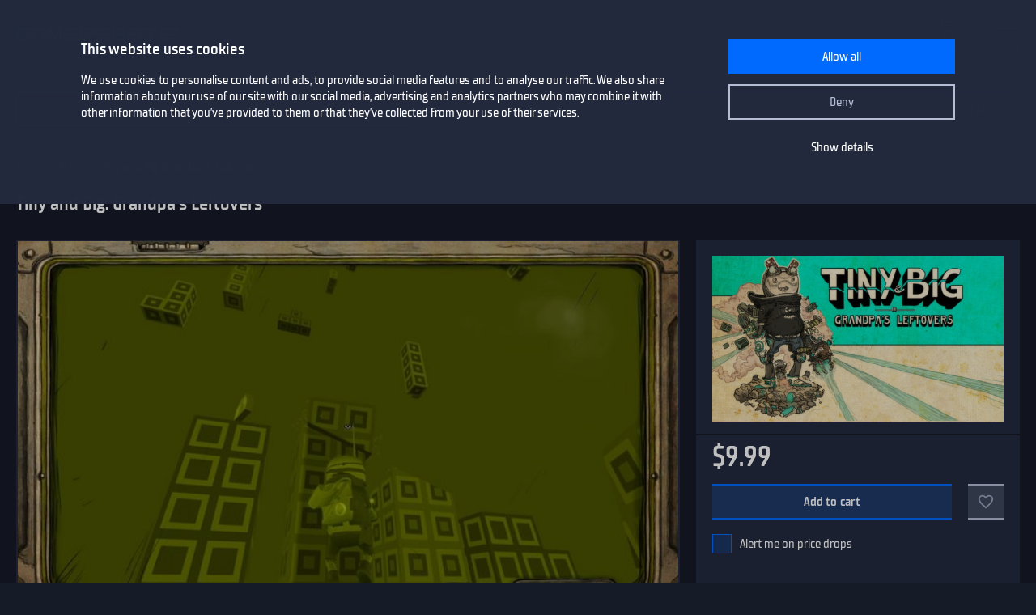

--- FILE ---
content_type: text/html; charset=utf-8
request_url: https://www.gamersgate.com/product/tiny-and-big-grandpas-leftovers/
body_size: 11273
content:


<!DOCTYPE html>
<html lang="en" prefix="og: https://ogp.me/ns#">
<head>
  <meta charset="utf-8">
  <meta name="viewport" content="width=device-width, initial-scale=1">

  <link rel="preconnect" href="https://consent.cookiebot.com/uc.js" crossorigin>

  <link as="font" crossorigin="" href="/static/fonts/tt_supermolot_neue_condensed_medium-webfont.woff2" rel="preload" type="font/woff2">
  <link as="font" crossorigin="" href="/static/fonts/tt_supermolot_neue_condensed_demibold-webfont.woff2" rel="preload" type="font/woff2">

  <link rel="preload" as="script" href="/jsi18n/">
  <link rel="preload" as="script" href="/static/scripts/app.js?1764837940">

  
<link rel="canonical" href="https://www.gamersgate.com/product/tiny-and-big-grandpas-leftovers/"/>


  
  <link rel="alternate" hreflang="en-us" href="https://www.gamersgate.com/en-us/product/tiny-and-big-grandpas-leftovers/"><link rel="alternate" hreflang="en-gb" href="https://www.gamersgate.com/en-gb/product/tiny-and-big-grandpas-leftovers/"><link rel="alternate" hreflang="en-br" href="https://www.gamersgate.com/en-br/product/tiny-and-big-grandpas-leftovers/"><link rel="alternate" hreflang="en-dk" href="https://www.gamersgate.com/en-dk/product/tiny-and-big-grandpas-leftovers/"><link rel="alternate" hreflang="en-jp" href="https://www.gamersgate.com/en-jp/product/tiny-and-big-grandpas-leftovers/"><link rel="alternate" hreflang="en-pl" href="https://www.gamersgate.com/en-pl/product/tiny-and-big-grandpas-leftovers/"><link rel="alternate" hreflang="en-ro" href="https://www.gamersgate.com/en-ro/product/tiny-and-big-grandpas-leftovers/"><link rel="alternate" hreflang="en-au" href="https://www.gamersgate.com/en-au/product/tiny-and-big-grandpas-leftovers/"><link rel="alternate" hreflang="de-at" href="https://www.gamersgate.com/de-at/product/tiny-and-big-grandpas-leftovers/"><link rel="alternate" hreflang="en-hu" href="https://www.gamersgate.com/en-hu/product/tiny-and-big-grandpas-leftovers/"><link rel="alternate" hreflang="de-de" href="https://www.gamersgate.com/de-de/product/tiny-and-big-grandpas-leftovers/"><link rel="alternate" hreflang="en-il" href="https://www.gamersgate.com/en-il/product/tiny-and-big-grandpas-leftovers/"><link rel="alternate" hreflang="en-in" href="https://www.gamersgate.com/en-in/product/tiny-and-big-grandpas-leftovers/"><link rel="alternate" hreflang="en-ca" href="https://www.gamersgate.com/en-ca/product/tiny-and-big-grandpas-leftovers/"><link rel="alternate" hreflang="en-nz" href="https://www.gamersgate.com/en-nz/product/tiny-and-big-grandpas-leftovers/"><link rel="alternate" hreflang="en-no" href="https://www.gamersgate.com/en-no/product/tiny-and-big-grandpas-leftovers/"><link rel="alternate" hreflang="en-th" href="https://www.gamersgate.com/en-th/product/tiny-and-big-grandpas-leftovers/"><link rel="alternate" hreflang="en-cz" href="https://www.gamersgate.com/en-cz/product/tiny-and-big-grandpas-leftovers/"><link rel="alternate" hreflang="en-ch" href="https://www.gamersgate.com/en-ch/product/tiny-and-big-grandpas-leftovers/"><link rel="alternate" hreflang="sv-se" href="https://www.gamersgate.com/sv-se/product/tiny-and-big-grandpas-leftovers/"><link rel="alternate" hreflang="en-za" href="https://www.gamersgate.com/en-za/product/tiny-and-big-grandpas-leftovers/"><link rel="alternate" hreflang="x-default" href="https://www.gamersgate.com/product/tiny-and-big-grandpas-leftovers/"><link rel="alternate" hreflang="es" href="https://www.gamersgate.com/es/product/tiny-and-big-grandpas-leftovers/"><link rel="alternate" hreflang="pt" href="https://www.gamersgate.com/pt/product/tiny-and-big-grandpas-leftovers/"><link rel="alternate" hreflang="de" href="https://www.gamersgate.com/de/product/tiny-and-big-grandpas-leftovers/"><link rel="alternate" hreflang="sv" href="https://www.gamersgate.com/sv/product/tiny-and-big-grandpas-leftovers/">
  

  
  <title>Tiny and Big: Grandpa&#x27;s Leftovers | DRM Free Game for PC | GamersGate</title>
<meta name="title" content="Tiny and Big: Grandpa&#x27;s Leftovers | DRM Free Game for PC | GamersGate">
<meta name="description" content="Buy 100% official licensed Tiny and Big: Grandpa&#x27;s Leftovers DRM-free game for PC - no activation code needed to play. ">

<meta property="og:site_name" content="GamersGate"><meta property="og:type" content="website"><meta property="og:title" content="Tiny and Big: Grandpa's Leftovers"><meta property="og:description" content="Buy 100% official licensed Tiny and Big: Grandpa's Leftovers DRM-free game for PC - no activation code needed to play. "><meta property="og:url" content="http://www.gamersgate.com/product/tiny-and-big-grandpas-leftovers/"><meta property="og:locale" content="en"><meta property="twitter:card" content="summary_large_image"><meta property="og:image" content="https://sttc.gamersgate.com/images/product/tiny-and-big-grandpas-leftovers/cover-616-62e02f.jpg"><meta property="twitter:image" content="https://sttc.gamersgate.com/images/product/tiny-and-big-grandpas-leftovers/cover-616-62e02f.jpg">
<script type="application/ld+json">{"@context": "https://schema.org/", "@type": "WebSite", "url": "http://www.gamersgate.com/", "potentialAction": {"@type": "SearchAction", "target": {"@type": "EntryPoint", "urlTemplate": "http://www.gamersgate.com/games/?query={search_term_string}"}, "query-input": "required name=search_term_string"}}</script><script type="application/ld+json">{"@context": "https://schema.org", "@type": "Organization", "name": "GamersGate", "url": "http://www.gamersgate.com/", "logo": "http://www.gamersgate.com/static/images/logo_gamersgate_for_social.jpg"}</script><script type="application/ld+json">{"@context": "https://schema.org", "@type": "BreadcrumbList", "itemListElement": [{"@type": "ListItem", "name": "Home", "position": 1, "item": "http://www.gamersgate.com/"}, {"@type": "ListItem", "name": "Action", "position": 2, "item": "http://www.gamersgate.com/games/action/"}, {"@type": "ListItem", "name": "Tiny and Big: Grandpa's Leftovers", "position": 3}]}</script><script type="application/ld+json">{"@context": "https://schema.org/", "@type": "Product", "name": "Tiny and Big: Grandpa's Leftovers", "sku": "3542290", "offers": {"@type": "Offer", "url": "http://www.gamersgate.com/product/tiny-and-big-grandpas-leftovers/", "priceCurrency": "USD", "price": "9.99", "availability": "https://schema.org/InStock", "priceValidUntil": "2026-01-18"}, "brand": {"@type": "Brand", "name": ["Black Pants Studio"]}, "description": "Buy 100% official licensed Tiny and Big: Grandpa's Leftovers DRM-free game for PC - no activation code needed to play. ", "aggregateRating": {"@type": "AggregateRating", "ratingValue": "4", "ratingCount": "477", "worstRating": "1", "bestRating": "5"}, "image": ["https://sttc.gamersgate.com/images/product/tiny-and-big-grandpas-leftovers/cover-616-62e02f.jpg"]}</script>


  <link rel="apple-touch-icon" sizes="180x180" href="/favicon/apple-touch-icon.png">
  <link rel="icon" type="image/png" sizes="32x32" href="/favicon/favicon-32x32.png">
  <link rel="icon" type="image/png" sizes="16x16" href="/favicon/favicon-16x16.png">
  <link rel="shortcut icon" href="/favicon/favicon.ico">
  <link rel="manifest" href="/favicon/site.webmanifest">
  <link rel="mask-icon" href="/favicon/safari-pinned-tab.svg" color="#5bbad5">
  <meta name="msapplication-TileColor" content="#da532c">
  <meta name="msapplication-config" content="/favicon/browserconfig.xml">
  <meta name="theme-color" content="#ffffff">
  <meta http-equiv="x-dns-prefetch-control" content="on">
  <meta name="google-site-verification" content="BANtGKL89DAHVaTlh_lpwXMgJwxwUe1By6bEh6DDnC8" />
  

  <link type="text/css" rel="stylesheet" media="all" href="/static/styles/app_v2.css?1765797861">
  
<script>
  window.addEventListener("CookiebotOnDialogInit", () => {
    if (Cookiebot.getDomainUrlParam("CookiebotScan") === "true") {
      Cookiebot.setOutOfRegion();
    }
  });
</script>
<link rel="preload" as="script" href="https://consent.cookiebot.com/uc.js">
<script id="Cookiebot" src="https://consent.cookiebot.com/uc.js" data-culture="en" data-cbid="758a87f6-2d90-4a5c-91d8-e61bf806100e" data-blockingmode="auto" type="text/javascript" defer></script>

  <script>
    var waitForTrackerCount = 0;
    function matomoWaitForTracker() {
      if (typeof _paq === 'undefined' || typeof Cookiebot === 'undefined') {
        if (waitForTrackerCount < 40) {
          setTimeout(matomoWaitForTracker, 250);
          waitForTrackerCount++;
          return;
        }
      } else {
        window.addEventListener('CookiebotOnAccept', function (e) {
            consentSet();
        });
        window.addEventListener('CookiebotOnDecline', function (e) {
            consentSet();
        })
      }
    }
    function consentSet() {
      if (Cookiebot.consent.statistics) {
        _paq.push(['rememberCookieConsentGiven']);
        _paq.push(['setConsentGiven']);
      } else {
        _paq.push(['forgetCookieConsentGiven']);
        _paq.push(['forgetConsentGiven']);
        _paq.push(['deleteCookies']);
      }
    }
    document.addEventListener('DOMContentLoaded', matomoWaitForTracker);
</script>
  <link rel="preload" as="script" href="//analytics.gamersgate.com/matomo.js">
<script>
  let _paq = window._paq = window._paq || [];
  _paq.push(['requireCookieConsent']);
  _paq.push(['requireConsent']);
  
      
      _paq.push(['setEcommerceView', 'DD-TBGL', "Tiny and Big: Grandpa's Leftovers", ['crimson cow', 'action', 'indie'], 9.99]);
      
  
  _paq.push(['setDocumentTitle', document.title.split('|')[0].trim()]);
  
  _paq.push(['setCustomDimension', 1, "Empty"]);
  
  _paq.push(['trackPageView']);
  _paq.push(['enableLinkTracking']);
  (function() {
    const u = "//analytics.gamersgate.com/";
    _paq.push(['setTrackerUrl', u+'matomo.php']);
    _paq.push(['setSiteId', '1']);
    const d = document, g = d.createElement('script'), s = d.getElementsByTagName('script')[0];
    g.defer=true; g.src=u+'matomo.js'; s.parentNode.insertBefore(g,s);
  })();
</script>
  <script src="/jsi18n/"></script>
  <script type="text/javascript">
    window.cart_items = new Set()
    
    window.current_language_code = 'en'
  </script>
  <script>
    window.isMobile = /iPhone|iPad|iPod|Android|webOs|harmony/i.test(navigator.userAgent);
  </script>
</head>

<body class="">
  <noscript>You need to enable JavaScript to run this app.</noscript>

  <main class="wrapper">
    
    
  
  













<nav class="navigation navigation--top" id="navigation-top" aria-label="navigation-top">
  <section class="container">
    <a class="navigation-logo" href="/"><img src="/static/images/logo.svg?1704879930" alt="Gamersgate"></a>
    
<div class="navigation-search">
  <form id="search-form" method="GET" action="/games/">
    <div class="form-group form-group--input-with-button">
      <input type="search" name="query" placeholder="" aria-label="Search the catalog" autocomplete="off" >
      <input type="button" value="Search">
    </div>
  </form>
</div>
    <ul class="navigation-list">
      <li class="navigation-item navigation-item--icon"><a class="navigation-link--icon-list " href="/account/orders/?returnurl=/account/orders/" title="My purchases">My purchases</a></li>
      <li class="navigation-item navigation-item--icon"><a class="navigation-link--icon-favorite " href="/favorites/" title="Favorites">Favorites</a></li>
      <li class="navigation-item navigation-item--icon">

<a class="navigation-link--icon-cart " id="cart_link" href="/cart/" title="Cart" data-count="0">Cart</a></li>
      
        <li class="navigation-item"><a class="button" href="/login/?returnurl=/product/tiny-and-big-grandpas-leftovers/" title="Sign In">Sign In</a></li>
      
      <li class="navigation-item navigation-item--icon"><a class="navigation-link--icon-menu" href="#popmenu" data-popmenu>Menu</a></li>
    </ul>
  </section>
</nav>
<nav class="navigation navigation--middle" id="navigation-middle" aria-label="navigation-middle">
  <section class="container">
    <ul class="navigation-list">
      <li class="navigation-item float-left"><a class="navigation-link " href="/games/" title="Games">Games</a></li>
      <li class="navigation-item float-left"><a class="navigation-link " href="/top-sellers/" title="Top sellers">Top sellers</a></li>
      <li class="navigation-item float-left"><a class="navigation-link " href="/offers/" title="Currently on sale">Currently on sale</a></li>
      <li class="navigation-item float-left"><a class="navigation-link " href="/new-releases/" title="Newest releases">Newest releases</a></li>
      <li class="navigation-item float-left"><a class="navigation-link " href="/coming-soon/" title="Coming soon">Coming soon</a></li>
      
      
      

  
  <li class="navigation-item float-left">
    <a class="navigation-link " href="/mac-games/" title="Mac games">Mac Games</a>
  </li>

      <li class="navigation-item float-right"><a class="navigation-link " href="/support/" title="Help center">Help center</a></li>
      <li class="navigation-item float-right">
        <a class="navigation-link navigation-link--popover" href="#popover-language" data-popover>Language</a>
        <div class="popover popover-language" id="popover-language">
          <div class="popover-description">Choose language</div>
          <ul class="popover-list">
            
            
            
              
              <li class="popover-item"><a class="popover-link is_active" href="/api/language/en/" title="English">English (English)</a></li>
              
            
              
              <li class="popover-item"><a class="popover-link " href="/api/language/de/" title="Deutsch">Deutsch (German)</a></li>
              
            
              
              <li class="popover-item"><a class="popover-link " href="/api/language/pt/" title="Português">Português (Portuguese)</a></li>
              
            
              
            
              
              <li class="popover-item"><a class="popover-link " href="/api/language/sv/" title="Svenska">Svenska (Swedish)</a></li>
              
            
            
            <li class="popover-item"><a class="popover-link" id="spanish-select-btn" href="#" title="Español">Español (Spanish)</a></li>
            
          </ul>
        </div>
      </li>
    </ul>
  </section>
</nav>
  
<nav class="navigation navigation-breadcrumb" id="navigation-breadcrumb" aria-label="navigation-breadcrumb">
  <section class="container">
    <ol class="breadcrumb-list"><li><a href="/" title="Home">Home</a></li><li><a href="/games/action/" title="Action">Action</a></li><li>Tiny and Big: Grandpa&#x27;s Leftovers</li></ol>
  </section>
</nav>


<section class="page catalog product" data-name="Tiny and Big: Grandpa&#x27;s Leftovers" data-sku="DD-TBGL" data-vendor_name="Crimson Cow" data-price="9.99" data-currency="USD" >
  <div class="container">
    <h1>Tiny and Big: Grandpa&#x27;s Leftovers</h1>
    <div class="row">
      <div class="column column-sidebar column-sidebar-right">
        <div class="sidebar-block sidebar-product-info">
          <div class="catalog-item-container">
            <div class="catalog-item--image">
              <img src="https://sttc.gamersgate.com/images/product/tiny-and-big-grandpas-leftovers/cover-616-62e02f.jpg" alt="Tiny and Big: Grandpa&#x27;s Leftovers" loading="auto">
            </div>

            <ul class="catalog-item--product-labels-v2 product--labels">
              
            </ul>

            <div class="catalog-item--description">
              
              <div class="catalog-item--price">
                
                
                <span>$9.99</span>
                
              </div>
            </div>

            
            <div class="catalog-item--button">
              
              <button data-id="3542290" type="button" class="catalog-item--button-add-cart cart--add-button">Add to cart</button>
              
              <button id="favorite-button-3542290" aria-label="Add to favorites" data-id="3542290" type="button" class="catalog-item--button-add-favorite favorite--button "></button>
            </div>

            
            <div class="catalog-item--system-alert">
              <form data-matomo-mask action="" method="POST" id="system-alert-form">
                <input type="hidden" name="type" value="pricedrop" id="id_type">
                <div class="form-group">
                  <div class="checkbox">
                    <input type="checkbox" name="subscribe" id="id_subscribe">
                    <label for="id_subscribe">Alert me on price drops</label>
                  </div>
                </div>
              </form>
            </div>
            
            

          </div>
          <div class="product-activation-info">
            <div class="product-activation-info--title">Activation</div>
            
            <div class="product-activation-info--item"><span>DRM</span>
              DRM Free
              
                <a href="/support/activations/drmfree/" target="_new">activation guide</a>
              
            </div>
            
            
              <div class="product-activation-info--item"><span>Platform</span>PC</div>
            
            
              
              <div class="product-activation-info--item"><span>Activates in United States</span><img src="https://flagcdn.com/us.svg" width="24" alt="us"></div>
              
              
                <a class="product-activation-info--regions-button" id="regions-button" href="#" data-title="Hide regions">Show regions</a>
                <div class="product-activation-info--regions" id="regions-description" style="display:none;">
                  <div class="product-activation-info--regions-title">Regions</div>Åland Islands, Albania, Algeria, Andorra, Angola, Anguilla, Antigua and Barbuda, Argentina, Armenia, Aruba, Australia, Austria, Azerbaijan, Bahrain, Bangladesh, Barbados, Belarus, Belgium, Belize, Benin, Bermuda, Bhutan, Bolivia, plurinational state of, Bosnia and Herzegovina, Brazil, Brunei Darussalam, Bulgaria, Burkina Faso, Burma, Burundi, Cambodia, Cameroon, Canada, Cape Verde, Cayman Islands, Central African Republic, Chad, Chile, China, Colombia, Comoros, Congo, Congo, Democratic Republic of the, Cook Islands, Costa Rica, Cote d&#x27;Ivoire, Croatia, Cuba, Curaçao, Cyprus, Czech Republic, Denmark, Djibouti, Dominica, Dominican Republic, Ecuador, Egypt, El Salvador, Equatorial Guinea, Eritrea, Estonia, Falkland Islands (Malvinas), Faroe Islands, Fiji, Finland, France, Gabon, Gambia, Georgia, Germany, Gibraltar, Greece, Guadeloupe, Guatemala, Guernsey, Guinea, Guinea-Bissau, Guyana, Haiti, Holy See (Vatican City State), Honduras, Hong Kong, Hungary, Iceland, India, Indonesia, Ireland, Isle of Man, Israel, Italy, Jamaica, Japan, Jersey, Jordan, Kazakhstan, Kenya, Korea, Republic of, Kuwait, Kyrgyzstan, Lao People&#x27;s Democratic Republic, Latvia, Lebanon, Lesotho, Liberia, Liechtenstein, Lithuania, Luxembourg, Macao, Madagascar, Malawi, Malaysia, Maldives, Mali, Malta, Marshall Islands, Martinique, Mauritania, Mauritius, Mayotte, Mexico, Micronesia, Federated States of, Moldova, Monaco, Mongolia, Montenegro, Montserrat, Morocco, Mozambique, Namibia, Nepal, Netherlands, New Zealand, Nicaragua, Niger, Niue, Northern Mariana Islands, Norway, Oman, Palestinian Territory, Occupied, Papua New Guinea, Paraguay, Peru, Philippines, Poland, Portugal, Qatar, Republic of North Macedonia, Romania, Rwanda, Saint Kitts and Nevis, Saint Lucia, Saint Martin (French Part), Saint Vincent and the Grenadines, San Marino, Senegal, Serbia, Seychelles, Sierra Leone, Singapore, Sint Maarten, Slovakia, Slovenia, Solomon Islands, Somalia, South Africa, South Sudan, Spain, Sudan, Suriname, Svalbard and Jan Mayen, Swaziland, Sweden, Switzerland, Taiwan, Province of China, Tajikistan, Tanzania, United Republic Of, Thailand, Timor-Leste, Togo, Tonga, Turkey, Turkmenistan, Uganda, Ukraine, United Arab Emirates, United Kingdom, United States, Uruguay, Uzbekistan, Venezuela, Vietnam, Western Sahara, Zambia, Zimbabwe
                </div>
              
            
          </div>
        </div>

        <div class="sidebar-block sidebar-product-info">
          <div class="sidebar-block-title">Game details</div>
          <ul class="sidebar-product-info--list sidebar-product-info--overview">
            <li>
              Genre
              <div class="value">
                
                  <a href="/games/action/" title="Action">Action</a>,
                
                  <a href="/games/indie/" title="Indie">Indie</a>
                
              </div>
            </li>
            
              <li>Release date
                <div class="value color-white">
                  <a href="/games/?release=2012.6.19" title="Games - June 19, 2012">June 19, 2012</a>
                </div>
              </li>
            
            
              <li>
                Publisher
                <div class="value">
                  
                  <a href="/games/black-pants-studio/" title="Black Pants Studio">Black Pants Studio</a>
                  
                </div>
              </li>
            
            
              <li>Game developer<div class="value">Black Pants Studio</div></li>
            
            
              <li>
                Steam Deck compatibility
                <div class="value value-steam-deck">
                  <a href="#" id="steam-deck-popup">Playable</a>
                </div>
              </li>
            
            
          </ul>
        </div>

        
          <div class="sidebar-block sidebar-product-info">
            <div class="sidebar-block-title">Supported languages</div>
            <ul class="sidebar-product-info--list sidebar-product-info--languages">
              
              
              
                <li>
                  English
                  
                </li>
              
                <li>
                  French
                  
                </li>
              
                <li>
                  German
                  
                </li>
              
                <li>
                  Italian
                  
                </li>
              
                <li>
                  Spanish
                  
                </li>
              
            </ul>
          </div>
        

        <div class="sidebar-block sidebar-product-info">
          <div class="sidebar-block-title m-b-2_5">Score</div>
          <div class="sidebar-product-info--rating">
            <div class="rating-title">GamersGate score</div>
            
              
              <div class="rating-score" style="--rating-score: 80%;">4.00</div>
            
            
              <div class="rating-desc">based on 477 ratings</div>
            
          </div>
        </div>
        <svg height="0" width="0">
          <defs>
            <clipPath id="clipRating">
              <path d="M110 6.61806L103.46 6.18806L100.996 0L98.5333 6.18806L92 6.61806L97.011 10.8729L95.3666 17.3272L100.996 13.7686L106.626 17.3272L104.982 10.8729L110 6.61806Z"/>
              <path d="M87 6.61806L80.4596 6.18806L77.9964 0L75.5333 6.18806L69 6.61806L74.011 10.8729L72.3666 17.3272L77.9964 13.7686L83.6262 17.3272L81.9819 10.8729L87 6.61806Z"/>
              <path d="M64 6.61806L57.4596 6.18806L54.9964 0L52.5333 6.18806L46 6.61806L51.011 10.8729L49.3666 17.3272L54.9964 13.7686L60.6262 17.3272L58.9819 10.8729L64 6.61806Z"/>
              <path d="M41 6.61806L34.4596 6.18806L31.9964 0L29.5333 6.18806L23 6.61806L28.011 10.8729L26.3666 17.3272L31.9964 13.7686L37.6262 17.3272L35.9819 10.8729L41 6.61806Z"/>
              <path d="M18 6.61806L11.4596 6.18806L8.99641 0L6.53326 6.18806L0 6.61806L5.01096 10.8729L3.36663 17.3272L8.99641 13.7686L14.6262 17.3272L12.9819 10.8729L18 6.61806Z"/>
            </clipPath>
          </defs>
        </svg>
      </div>
      <div class="column column-content">
        <div class="content-container">
          
          
            <div class="product-slider-choices content-sub-container">
              <div class="preview-container" tabindex="0">
                <ul>
                  
                  
                    <li data-type="image" data-src="https://sttc.gamersgate.com/preview/big/screenshot2/91627/1_41e0ef7c.jpg" data-original="https://sttc.gamersgate.com/preview/verybig/screenshot2/91627/1_41e0ef7c.jpg">
                      <img src="https://sttc.gamersgate.com/preview/small/screenshot2/91627/1_41e0ef7c.jpg" alt="Tiny and Big: Grandpa&#x27;s Leftovers" loading="lazy">
                    </li>
                  
                    <li data-type="image" data-src="https://sttc.gamersgate.com/preview/big/screenshot2/91627/2_907b9f7d.jpg" data-original="https://sttc.gamersgate.com/preview/verybig/screenshot2/91627/2_907b9f7d.jpg">
                      <img src="https://sttc.gamersgate.com/preview/small/screenshot2/91627/2_907b9f7d.jpg" alt="Tiny and Big: Grandpa&#x27;s Leftovers" loading="lazy">
                    </li>
                  
                    <li data-type="image" data-src="https://sttc.gamersgate.com/preview/big/screenshot2/91627/3_33fd69c6.jpg" data-original="https://sttc.gamersgate.com/preview/verybig/screenshot2/91627/3_33fd69c6.jpg">
                      <img src="https://sttc.gamersgate.com/preview/small/screenshot2/91627/3_33fd69c6.jpg" alt="Tiny and Big: Grandpa&#x27;s Leftovers" loading="lazy">
                    </li>
                  
                    <li data-type="image" data-src="https://sttc.gamersgate.com/preview/big/screenshot2/91627/4_ec0db99e.jpg" data-original="https://sttc.gamersgate.com/preview/verybig/screenshot2/91627/4_ec0db99e.jpg">
                      <img src="https://sttc.gamersgate.com/preview/small/screenshot2/91627/4_ec0db99e.jpg" alt="Tiny and Big: Grandpa&#x27;s Leftovers" loading="lazy">
                    </li>
                  
                    <li data-type="image" data-src="https://sttc.gamersgate.com/preview/big/screenshot2/91627/5_3e44c363.jpg" data-original="https://sttc.gamersgate.com/preview/verybig/screenshot2/91627/5_3e44c363.jpg">
                      <img src="https://sttc.gamersgate.com/preview/small/screenshot2/91627/5_3e44c363.jpg" alt="Tiny and Big: Grandpa&#x27;s Leftovers" loading="lazy">
                    </li>
                  
                    <li data-type="image" data-src="https://sttc.gamersgate.com/preview/big/screenshot2/91627/6_2e493ca8.jpg" data-original="https://sttc.gamersgate.com/preview/verybig/screenshot2/91627/6_2e493ca8.jpg">
                      <img src="https://sttc.gamersgate.com/preview/small/screenshot2/91627/6_2e493ca8.jpg" alt="Tiny and Big: Grandpa&#x27;s Leftovers" loading="lazy">
                    </li>
                  
                    <li data-type="image" data-src="https://sttc.gamersgate.com/preview/big/screenshot2/91627/7_619792c5.jpg" data-original="https://sttc.gamersgate.com/preview/verybig/screenshot2/91627/7_619792c5.jpg">
                      <img src="https://sttc.gamersgate.com/preview/small/screenshot2/91627/7_619792c5.jpg" alt="Tiny and Big: Grandpa&#x27;s Leftovers" loading="lazy">
                    </li>
                  
                    <li data-type="image" data-src="https://sttc.gamersgate.com/preview/big/screenshot2/91627/8_206fb499.jpg" data-original="https://sttc.gamersgate.com/preview/verybig/screenshot2/91627/8_206fb499.jpg">
                      <img src="https://sttc.gamersgate.com/preview/small/screenshot2/91627/8_206fb499.jpg" alt="Tiny and Big: Grandpa&#x27;s Leftovers" loading="lazy">
                    </li>
                  
                    <li data-type="image" data-src="https://sttc.gamersgate.com/preview/big/screenshot2/91627/9_33e357a1.jpg" data-original="https://sttc.gamersgate.com/preview/verybig/screenshot2/91627/9_33e357a1.jpg">
                      <img src="https://sttc.gamersgate.com/preview/small/screenshot2/91627/9_33e357a1.jpg" alt="Tiny and Big: Grandpa&#x27;s Leftovers" loading="lazy">
                    </li>
                  
                    <li data-type="image" data-src="https://sttc.gamersgate.com/preview/big/screenshot2/91627/10_6adb96f4.jpg" data-original="https://sttc.gamersgate.com/preview/verybig/screenshot2/91627/10_6adb96f4.jpg">
                      <img src="https://sttc.gamersgate.com/preview/small/screenshot2/91627/10_6adb96f4.jpg" alt="Tiny and Big: Grandpa&#x27;s Leftovers" loading="lazy">
                    </li>
                  
                </ul>
              </div>
            </div>
          
          

          

          

          
            <div class="product-description content-sub-container">
              <h2>About this game</h2>
              <p>Set in land where common physics apply, but everything else looks different. You are Tiny, a technophile guy with a ray cutter, a gripping-device and a fine attitude towards the world. But now your nemesis Big again stole the only heritage your grandpa left you: A nice pair of white, fine rib underpants! And he&lsquo;s surely up to no good, why else would he take them to that forsaken desert&hellip; Where noone goes! So load up that selfmade raygun and rope device (snitched from the local hardware store) and take your annoying and jabbering backpack to accompany you. It&lsquo;s always been good use to your gramps. Besides, the robot taxi to the desert is waiting! Run, jump, drag, shove and laser your way through the ultimately ancient scenery, gain back those underpants!<br /><br />Features</p>
<ul>
<li>Unique Hand-drawn Look &ndash; all hand-crafted textures, primo Hatch Shading, and dynamic Sound Words puts you right into a graphic novel!</li>
<li>Creative Jump &lsquo;n&rsquo; Slice Gameplay &ndash; use grappling rope, rocket science and laser surgery to slice the whole world, overcoming all obstacles in your very own way. Enjoy unlimited slicing freedom and unique sandbox gameplay!</li>
<li>Better than Life Physics &ndash; experience believable physics in a completely destructible, immersive environment that has been built to be cleaved into beautiful, multi-core-simulated pieces of art!</li>
<li>Character-driven Story Line &ndash; follow Tiny into a weird and humorous story drenched in peculiarity: get back grandpa&rsquo;s underpants, by all means necessary. Defeat Big, your old arch enemy in the process!</li>
<li>Buckets full of Indie Music &ndash; collect more than 15 songs from hardly known but genuine indie bands. Discover new songs from the underground, and show off to your friends!</li>
</ul>
              
            </div>
          

          
            <div class="product-system-requirements content-sub-container">
              <h2>System requirements</h2>
              <ul class="product-system-requirements--list">
                
                  <li class="product-system-requirements--item with-icon icon-windows is_active" data-id="windows"></li>
                
              </ul>
              <div class="m-b-2">
                
                  <div class="product-system-requirements--content is_active" data-target="windows">
                    <div class="row">
                      <div class="column techspec-headline"></div>
                      
                        <div class="column techspec-headline">Minimum:</div>
                      
                        <div class="column techspec-headline">Recommended:</div>
                      
                    </div>
                    
                      <div class="row">
                        <div class="column techspec-data">
                          <label>OS:</label>
                        </div>
                        
                          <div class="column techspec-data">
                            <span data-label="Minimum">Windows XP</span>
                          </div>
                        
                          <div class="column techspec-data">
                            <span data-label="Recommended">Windows 7</span>
                          </div>
                        
                      </div>
                    
                      <div class="row">
                        <div class="column techspec-data">
                          <label>Processor:</label>
                        </div>
                        
                          <div class="column techspec-data">
                            <span data-label="Minimum">Core 2 Duo / Athlon X2, at least 2 GHz</span>
                          </div>
                        
                          <div class="column techspec-data">
                            <span data-label="Recommended"></span>
                          </div>
                        
                      </div>
                    
                      <div class="row">
                        <div class="column techspec-data">
                          <label>Memory:</label>
                        </div>
                        
                          <div class="column techspec-data">
                            <span data-label="Minimum">2 GB RAM</span>
                          </div>
                        
                          <div class="column techspec-data">
                            <span data-label="Recommended"></span>
                          </div>
                        
                      </div>
                    
                      <div class="row">
                        <div class="column techspec-data">
                          <label>Graphics:</label>
                        </div>
                        
                          <div class="column techspec-data">
                            <span data-label="Minimum">ATI Radeon 2400 or better / NVIDIA GeForce 8600 or better</span>
                          </div>
                        
                          <div class="column techspec-data">
                            <span data-label="Recommended">ATI Radeon 2900 or better / NVIDIA GeForce 8800 or better</span>
                          </div>
                        
                      </div>
                    
                      <div class="row">
                        <div class="column techspec-data">
                          <label>Additional notes:</label>
                        </div>
                        
                          <div class="column techspec-data">
                            <span data-label="Minimum">3 button mouse or Xbox 360 controller recommended.  Requires OpenGL drivers.</span>
                          </div>
                        
                          <div class="column techspec-data">
                            <span data-label="Recommended">3 button mouse or Xbox 360 controller recommended.  Requires OpenGL drivers.</span>
                          </div>
                        
                      </div>
                    
                  </div>
                
              </div>
            </div>
          
          
          <div class="product-user-comments content-sub-container"><h2>Сomments</h2></div>
          
        </div>
      </div>
    </div>
    <div id="recommended-games-container"></div>
  </div>
</section>

  


<footer class="footer">
  <section class="container">
    <div class="row">
      <div class="column">
        <a href="/" title="GamersGate"><img class="logo" src="/static/images/logo.svg?1704879930" alt="GamersGate"></a>
        
        <small class="copyright">© 2004-2026, Gamersgate AB, Stockholm, Sweden</small>
        
      </div>
      
      <div class="column">
        
        <ul class="footer-menu-list">
          <li class="footer-menu-item">Information</li>
            
              <li class="footer-menu-item"><a href="/about-us/" title="About us">About us</a></li>
            
              <li class="footer-menu-item"><a href="/publishers/" title="Official partners">Official partners</a></li>
            
              <li class="footer-menu-item"><a href="/support/" title="Help Center">Help Center</a></li>
            
              <li class="footer-menu-item"><a href="/terms-of-use/" title="Terms of use">Terms of use</a></li>
            
              <li class="footer-menu-item"><a href="/privacy-policy/" title="Privacy Policy">Privacy Policy</a></li>
            
              <li class="footer-menu-item"><a href="/refund-policy/" title="Refund Policy">Refund Policy</a></li>
            
              <li class="footer-menu-item"><a href="/contact/" title="Contact us">Contact us</a></li>
            
        </ul>
        
      </div>
      <div class="column">
        
        <ul class="footer-menu-list">
          <li class="footer-menu-item">How to activate your game code</li>
            
              <li class="footer-menu-item"><a href="/support/activations/origin/" title="Origin code activation">Origin code activation</a></li>
            
              <li class="footer-menu-item"><a href="/support/activations/steam/" title="Steam code activation">Steam code activation</a></li>
            
              <li class="footer-menu-item"><a href="/support/activations/egs/" title="Epic Games code activation">Epic Games code activation</a></li>
            
              <li class="footer-menu-item"><a href="/support/activations/social-club/" title="Rockstar code activation">Rockstar code activation</a></li>
            
              <li class="footer-menu-item"><a href="/support/activations/uplay/" title="Ubisoft Connect code activation">Ubisoft Connect code activation</a></li>
            
        </ul>
        
        
      </div>

      <div class="column">
        <p class="footer-title-social">Community</p>
        <ul class="footer-social-list">
          <li class="footer-social-item"><a class="social-facebook" target="_blank" href="https://www.facebook.com/gamersgate" title="gamersgate facebook"></a></li>
          <li class="footer-social-item"><a class="social-x" target="_blank" href="https://x.com/gamersgate" title="gamersgate x"></a></li>
          <li class="footer-social-item"><a class="social-twitch" target="_blank" href="https://www.twitch.tv/officialgamersgate" title="gamersgate twitch"></a></li>
          <li class="footer-social-item"><a class="social-discord" target="_blank" href="https://discord.gg/5gEVRSQ" title="gamersgate discord"></a></li>
          <li class="footer-social-item"><a class="social-support" target="_blank" href="/support/" title="Support"></a></li>
        </ul>
        <div class="footer-subscribe">
          
          <p class="footer-subscribe--title">Subscribe to our newsletter</p>
          
          <p class="footer-subscribe--description">Sign up for our weekly newsletter to get the latest news, updates and amazing offers.</p>
          <form data-matomo-mask class="subscribe-form" action="" method="POST">
            <div class="form-group m-b-1">
              <div class="checkbox">
                <input type="checkbox" name="agree" id="subscribe_agree_id">
                <label for="subscribe_agree_id">I agree to <a href="/privacy-policy/" title="Privacy Policy">Privacy Policy</a></label>
              </div>
            </div>
            <div class="form-group form-group--input-with-button">
              <input type="email" name="email" placeholder="Enter your email address">
              <input type="button" class="subscribe-button" value="Subscribe">
            </div>
          </form>
          
        </div>
      </div>
    </div>
  </section>
</footer>

  
<script>
    document.addEventListener('DOMContentLoaded', function() {
        const name = 'Looks like you are in United States';
        const content = '<p>Hemos detectado que estás en un país de habla hispana. Te invitamos a visitar la versión en español de GamersGate para una experiencia más cómoda.</p><p>We detected that you are in a Spanish-speaking country. We invite you to visit the Spanish version of GamersGate for a more comfortable experience.</p>';
        const redirect_link = 'http://www.gamersgate.es/product/tiny-and-big-grandpas-leftovers/';
        
        const spanishSelectBtn = document.getElementById('spanish-select-btn');
        if (spanishSelectBtn) {
            spanishSelectBtn.addEventListener('click', (e) => {
                e.preventDefault();
                e.stopPropagation();
                new PopUp().showRedirect(
                    name, 
                    content, 
                    redirect_link
                );
            });
        }
    });
</script>


  </main>
  













<div class="popmenu" id="popmenu">
  <div class="popmenu-container">
    <div class="popmenu-container--for-list">
      <ul class="popmenu-list">
        
          <li class="popmenu-item"><a class="popmenu-link" href="/login/?returnurl=/product/tiny-and-big-grandpas-leftovers/">Sign In</a></li>
        

        <li class="popmenu-item"><a class="popmenu-link " href="/favorites/">Favorites</a></li>
        <li class="popmenu-item"><a class="popmenu-link " href="/games/" title="Games">Games</a></li>
        <li class="popmenu-item"><a class="popmenu-link " href="/top-sellers/" title="Top sellers">Top sellers</a></li>
        <li class="popmenu-item"><a class="popmenu-link " href="/offers/" title="Currently on sale">Currently on sale</a></li>
        <li class="popmenu-item"><a class="popmenu-link " href="/new-releases/" title="Newest releases">Newest releases</a></li>
        <li class="popmenu-item"><a class="popmenu-link " href="/coming-soon/" title="Coming soon">Coming soon</a></li>
        <li class="popmenu-item"><a class="popmenu-link " href="/support/" title="Help center">Help center</a></li>
        <li class="popmenu-item">
          <a class="popmenu-link" href="#popmenu-toggle-language" data-popmenu_toggle>Language</a>
          <div class="popmenu-toogle" id="popmenu-toggle-language">
            <ul class="popmenu-toogle-list">
              
              
              
                <li class="popmenu-item"><a class="popmenu-link is_active" href="/api/language/en/" title="English">English (English)</a></li>
              
                <li class="popmenu-item"><a class="popmenu-link " href="/api/language/de/" title="Deutsch">Deutsch (German)</a></li>
              
                <li class="popmenu-item"><a class="popmenu-link " href="/api/language/pt/" title="Português">Português (Portuguese)</a></li>
              
                <li class="popmenu-item"><a class="popmenu-link " href="/api/language/es/" title="español">Español (Spanish)</a></li>
              
                <li class="popmenu-item"><a class="popmenu-link " href="/api/language/sv/" title="svenska">Svenska (Swedish)</a></li>
              
            </ul>
          </div>
        </li>
      </ul>
    </div>
    <div class="popmenu-container-close"></div>
  </div>
</div>
  <input type="hidden" name="csrfmiddlewaretoken" value="GBwiVK9HsfJXPCPcloRzp0ZKRtt0LG4KvF8GlFo3er2WwmoZnw09N0aPr0O37PWY">
  <script src="/static/scripts/app.js?1764837940"></script>
  
<script type="text/javascript">
  ;(() => {
    'use strict'

    const productSliderInstance = new ProductSlider()
    const productCommentsInstance = new ProductComments(
      3542290,
      false,
      window.current_language_code,
      null,
      true,
      '/product/tiny-and-big-grandpas-leftovers/'
    )
    const productRecommendedGamesInstance = new ProductRecommendedGames(3542290, window.current_language_code)
    const steamDeckDescriptionsInstance = new SteamDeckDescriptions(3542290, window.current_language_code)

    recentlyViewed(3542290)

    const favoriteInstance = new Favorite(false, window.current_language_code)
    const productInstance = new Product(false)

    const productPromoCountdownTargetValueElement = document.querySelector('#product-promo-countdown-value');
    const productPromoCountdownExpiredText = "EXPIRED";
    const productPromoCountdownDaysText = "d";
    const productPromoCountdownHoursText = "h";
    const productPromoCountdownMinutesText = "m";
    const productPromoCountdownSecondsText = "s";
    if (productPromoCountdownTargetValueElement) {
      const productPromoCountdownTarget = parseInt(productPromoCountdownTargetValueElement.dataset.target)*1000;
      const currentTimestamp = new Date().getTime();
      if (productPromoCountdownTarget > currentTimestamp) {
        const productPromoCountdownHandler = () => {
          const now = new Date().getTime();
          const distance = productPromoCountdownTarget - now;
          const lessDay = distance <= 24*60*60*1000;

          const days = Math.floor(distance / (1000 * 60 * 60 * 24));
          const hours = Math.floor((distance % (1000 * 60 * 60 * 24)) / (1000 * 60 * 60));
          const minutes = Math.floor((distance % (1000 * 60 * 60)) / (1000 * 60));
          const seconds = Math.floor((distance % (1000 * 60)) / 1000);

          let productPromoCountdownTargetValue = '';
          if (!lessDay) {
            productPromoCountdownTargetValue += (days < 10 ? "0" : "") + days + productPromoCountdownDaysText + " ";
          }
          productPromoCountdownTargetValue += (hours < 10 ? "0":"") + hours + productPromoCountdownHoursText + " ";
          productPromoCountdownTargetValue += (minutes < 10 ? "0":"") + minutes + productPromoCountdownMinutesText;
          if (lessDay) {
            productPromoCountdownTargetValue += " " + (seconds < 10 ? "0":"") + seconds + productPromoCountdownSecondsText;
          }

          productPromoCountdownTargetValueElement.innerHTML = productPromoCountdownTargetValue;

          return distance;
        }
        const productPromoCountdownCounter = setInterval(() => {
          const distance = productPromoCountdownHandler();

          if (distance < 0) {
            clearInterval(productPromoCountdownCounter);
            productPromoCountdownTargetValueElement.innerHTML = productPromoCountdownExpiredText;
          }
        }, 1000);
        productPromoCountdownHandler();
      } else {
        productPromoCountdownTargetValueElement.innerHTML = productPromoCountdownExpiredText;
      }
    }

  })()
</script>

  
  <div id="age_request_popup_body" style="display:none;">
<div class="check-age-container">
  <div class="catalog-item-container">
    <div class="catalog-item--image blured">
      <img src="" alt="" id="check-age-container--image">
    </div>
    <h1 class="catalog-item--name" id="check-age-container--name"></h1>
  </div>
  <div class="check-age-description">
    THIS GAME MAY CONTAIN CONTENT NOT APPROPRIATE FOR ALL AGES,<br> OR MAY NOT BE APPROPRIATE FOR VIEWING AT WORK.
  </div>
  <div class="check-age-form-container">
    <form data-matomo-mask action="/checkage/" method="POST" class="check-age-form" id="check-age-form" data-popup="1">
      <div class="form-group form-date-select">
        <label>Please enter your birth date to continue:</label>
        <div class="select-date"><div class="select" data-name="age_year"><span>None</span><input type="hidden" name="age_year" value="2026"/><ul><li ><a href="#" data-value="">---</a></li><li ><a href="#" data-value="1950">1950</a></li><li ><a href="#" data-value="1951">1951</a></li><li ><a href="#" data-value="1952">1952</a></li><li ><a href="#" data-value="1953">1953</a></li><li ><a href="#" data-value="1954">1954</a></li><li ><a href="#" data-value="1955">1955</a></li><li ><a href="#" data-value="1956">1956</a></li><li ><a href="#" data-value="1957">1957</a></li><li ><a href="#" data-value="1958">1958</a></li><li ><a href="#" data-value="1959">1959</a></li><li ><a href="#" data-value="1960">1960</a></li><li ><a href="#" data-value="1961">1961</a></li><li ><a href="#" data-value="1962">1962</a></li><li ><a href="#" data-value="1963">1963</a></li><li ><a href="#" data-value="1964">1964</a></li><li ><a href="#" data-value="1965">1965</a></li><li ><a href="#" data-value="1966">1966</a></li><li ><a href="#" data-value="1967">1967</a></li><li ><a href="#" data-value="1968">1968</a></li><li ><a href="#" data-value="1969">1969</a></li><li ><a href="#" data-value="1970">1970</a></li><li ><a href="#" data-value="1971">1971</a></li><li ><a href="#" data-value="1972">1972</a></li><li ><a href="#" data-value="1973">1973</a></li><li ><a href="#" data-value="1974">1974</a></li><li ><a href="#" data-value="1975">1975</a></li><li ><a href="#" data-value="1976">1976</a></li><li ><a href="#" data-value="1977">1977</a></li><li ><a href="#" data-value="1978">1978</a></li><li ><a href="#" data-value="1979">1979</a></li><li ><a href="#" data-value="1980">1980</a></li><li ><a href="#" data-value="1981">1981</a></li><li ><a href="#" data-value="1982">1982</a></li><li ><a href="#" data-value="1983">1983</a></li><li ><a href="#" data-value="1984">1984</a></li><li ><a href="#" data-value="1985">1985</a></li><li ><a href="#" data-value="1986">1986</a></li><li ><a href="#" data-value="1987">1987</a></li><li ><a href="#" data-value="1988">1988</a></li><li ><a href="#" data-value="1989">1989</a></li><li ><a href="#" data-value="1990">1990</a></li><li ><a href="#" data-value="1991">1991</a></li><li ><a href="#" data-value="1992">1992</a></li><li ><a href="#" data-value="1993">1993</a></li><li ><a href="#" data-value="1994">1994</a></li><li ><a href="#" data-value="1995">1995</a></li><li ><a href="#" data-value="1996">1996</a></li><li ><a href="#" data-value="1997">1997</a></li><li ><a href="#" data-value="1998">1998</a></li><li ><a href="#" data-value="1999">1999</a></li><li ><a href="#" data-value="2000">2000</a></li><li ><a href="#" data-value="2001">2001</a></li><li ><a href="#" data-value="2002">2002</a></li><li ><a href="#" data-value="2003">2003</a></li><li ><a href="#" data-value="2004">2004</a></li><li ><a href="#" data-value="2005">2005</a></li><li ><a href="#" data-value="2006">2006</a></li><li ><a href="#" data-value="2007">2007</a></li><li ><a href="#" data-value="2008">2008</a></li><li ><a href="#" data-value="2009">2009</a></li><li ><a href="#" data-value="2010">2010</a></li><li ><a href="#" data-value="2011">2011</a></li><li ><a href="#" data-value="2012">2012</a></li><li ><a href="#" data-value="2013">2013</a></li><li ><a href="#" data-value="2014">2014</a></li><li ><a href="#" data-value="2015">2015</a></li><li ><a href="#" data-value="2016">2016</a></li><li ><a href="#" data-value="2017">2017</a></li><li ><a href="#" data-value="2018">2018</a></li><li ><a href="#" data-value="2019">2019</a></li><li ><a href="#" data-value="2020">2020</a></li><li ><a href="#" data-value="2021">2021</a></li><li ><a href="#" data-value="2022">2022</a></li><li ><a href="#" data-value="2023">2023</a></li><li ><a href="#" data-value="2024">2024</a></li><li ><a href="#" data-value="2025">2025</a></li></ul></div><div class="select" data-name="age_month"><span>January</span><input type="hidden" name="age_month" value="1"/><ul><li ><a href="#" data-value="">---</a></li><li class="selected"><a href="#" data-value="1">January</a></li><li ><a href="#" data-value="2">February</a></li><li ><a href="#" data-value="3">March</a></li><li ><a href="#" data-value="4">April</a></li><li ><a href="#" data-value="5">May</a></li><li ><a href="#" data-value="6">June</a></li><li ><a href="#" data-value="7">July</a></li><li ><a href="#" data-value="8">August</a></li><li ><a href="#" data-value="9">September</a></li><li ><a href="#" data-value="10">October</a></li><li ><a href="#" data-value="11">November</a></li><li ><a href="#" data-value="12">December</a></li></ul></div><div class="select" data-name="age_day"><span>14</span><input type="hidden" name="age_day" value="14"/><ul><li ><a href="#" data-value="">---</a></li><li ><a href="#" data-value="1">1</a></li><li ><a href="#" data-value="2">2</a></li><li ><a href="#" data-value="3">3</a></li><li ><a href="#" data-value="4">4</a></li><li ><a href="#" data-value="5">5</a></li><li ><a href="#" data-value="6">6</a></li><li ><a href="#" data-value="7">7</a></li><li ><a href="#" data-value="8">8</a></li><li ><a href="#" data-value="9">9</a></li><li ><a href="#" data-value="10">10</a></li><li ><a href="#" data-value="11">11</a></li><li ><a href="#" data-value="12">12</a></li><li ><a href="#" data-value="13">13</a></li><li class="selected"><a href="#" data-value="14">14</a></li><li ><a href="#" data-value="15">15</a></li><li ><a href="#" data-value="16">16</a></li><li ><a href="#" data-value="17">17</a></li><li ><a href="#" data-value="18">18</a></li><li ><a href="#" data-value="19">19</a></li><li ><a href="#" data-value="20">20</a></li><li ><a href="#" data-value="21">21</a></li><li ><a href="#" data-value="22">22</a></li><li ><a href="#" data-value="23">23</a></li><li ><a href="#" data-value="24">24</a></li><li ><a href="#" data-value="25">25</a></li><li ><a href="#" data-value="26">26</a></li><li ><a href="#" data-value="27">27</a></li><li ><a href="#" data-value="28">28</a></li><li ><a href="#" data-value="29">29</a></li><li ><a href="#" data-value="30">30</a></li><li ><a href="#" data-value="31">31</a></li></ul></div></div>
        <div class="help">* This data is for verification purposes only and will not be stored.</div>
      </div>
      <div class="form-group form-buttons">
        <input type="hidden" name="type" value="check">
        <button type="submit">Confirm</button>
      </div>
    </form>
  </div>
</div></div>
  <div id="age_error_popup_body" style="display:none;">
<div class="check-age-container">
  <div class="catalog-item-container">
    <div class="catalog-item--image blured">
      <img src="" alt="" id="check-age-container--image">
    </div>
    <h1 class="catalog-item--name" id="check-age-container--name"></h1>
  </div>
  <div class="check-age-description">
    SORRY, BUT YOU'RE NOT PERMITTED TO VIEW THESE MATERIALS AT THIS TIME.
  </div>
  <div class="check-age-form-container">
    <form data-matomo-mask action="/checkage/" method="POST" class="check-age-form" id="check-age-form" data-popup="1">
      <div class="form-group form-buttons">
        <input type="hidden" name="type" value="retry">
        <button type="submit">Retry</button>
      </div>
    </form>
  </div>
</div></div>
</body>

</html>


--- FILE ---
content_type: application/x-javascript
request_url: https://consentcdn.cookiebot.com/consentconfig/758a87f6-2d90-4a5c-91d8-e61bf806100e/gamersgate.com/configuration.js
body_size: 135
content:
CookieConsent.configuration.tags.push({id:187218242,type:"script",tagID:"",innerHash:"",outerHash:"",tagHash:"218848660978",url:"https://consent.cookiebot.com/uc.js",resolvedUrl:"https://consent.cookiebot.com/uc.js",cat:[1]});CookieConsent.configuration.tags.push({id:187218243,type:"script",tagID:"",innerHash:"",outerHash:"",tagHash:"7037435812861",url:"https://analytics.gamersgate.com/matomo.js",resolvedUrl:"https://analytics.gamersgate.com/matomo.js",cat:[1]});CookieConsent.configuration.tags.push({id:187218246,type:"script",tagID:"",innerHash:"",outerHash:"",tagHash:"4162649011576",url:"https://www.gamersgate.com/static/scripts/app.js?1764837940",resolvedUrl:"https://www.gamersgate.com/static/scripts/app.js?1764837940",cat:[1]});CookieConsent.configuration.tags.push({id:187218247,type:"script",tagID:"",innerHash:"",outerHash:"",tagHash:"8460798525265",url:"https://www.recaptcha.net/recaptcha/api.js?onload=onloadCallback&render=explicit",resolvedUrl:"https://www.recaptcha.net/recaptcha/api.js?onload=onloadCallback&render=explicit",cat:[1]});